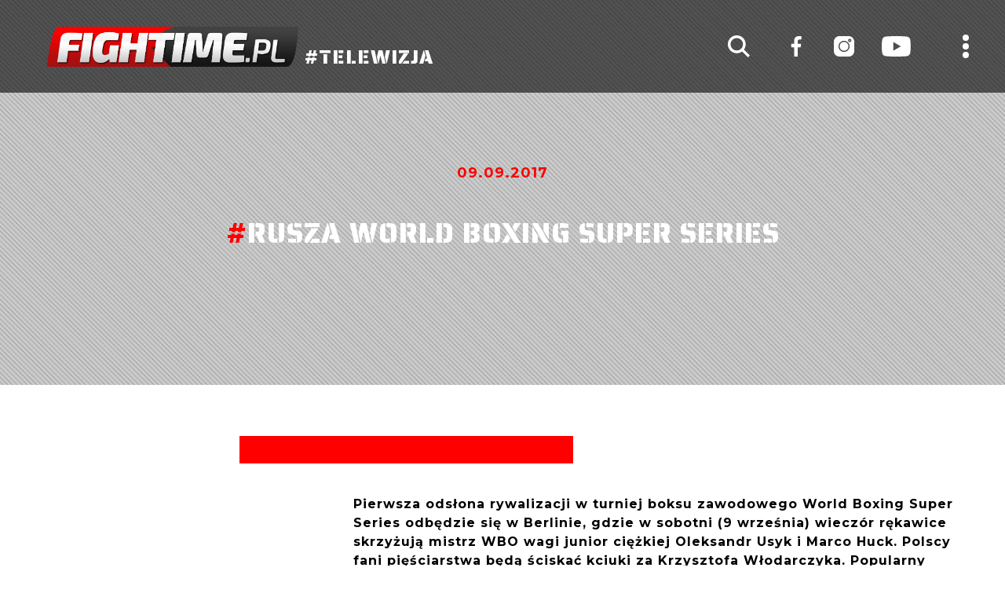

--- FILE ---
content_type: image/svg+xml
request_url: https://fightime.pl/wp-content/themes/sverna/assets/zoom.svg
body_size: 365
content:
<?xml version="1.0"?>
<svg xmlns="http://www.w3.org/2000/svg" xmlns:xlink="http://www.w3.org/1999/xlink" xmlns:svgjs="http://svgjs.com/svgjs" version="1.1" width="512" height="512" x="0" y="0" viewBox="0 0 515.558 515.558" style="enable-background:new 0 0 512 512" xml:space="preserve" class=""><g><path xmlns="http://www.w3.org/2000/svg" d="m378.344 332.78c25.37-34.645 40.545-77.2 40.545-123.333 0-115.484-93.961-209.445-209.445-209.445s-209.444 93.961-209.444 209.445 93.961 209.445 209.445 209.445c46.133 0 88.692-15.177 123.337-40.547l137.212 137.212 45.564-45.564c0-.001-137.214-137.213-137.214-137.213zm-168.899 21.667c-79.958 0-145-65.042-145-145s65.042-145 145-145 145 65.042 145 145-65.043 145-145 145z" fill="#ffffff" data-original="#000000" style="" class=""/></g></svg>
